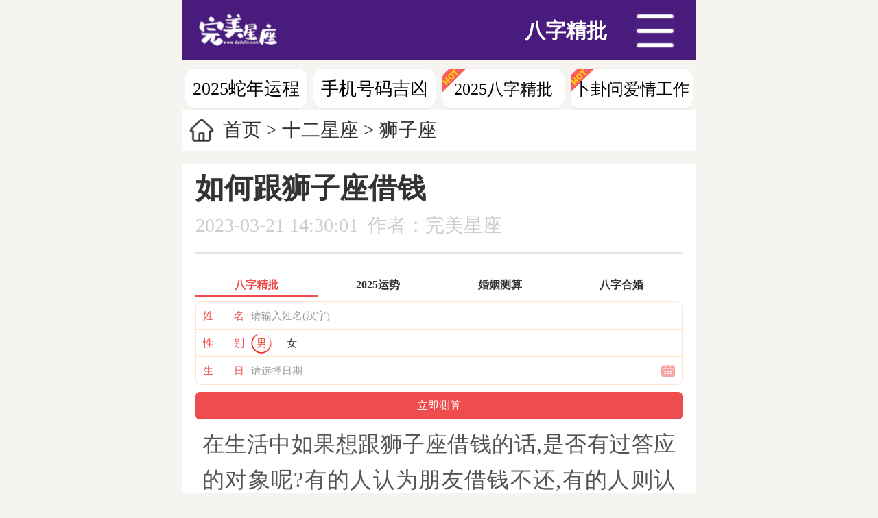

--- FILE ---
content_type: text/html;charset=utf-8
request_url: http://m.dudulm.com/leo/21409.html
body_size: 4315
content:
<!DOCTYPE html>
<html>
<head>
<meta http-equiv="Content-Type" content="text/html; charset=utf-8" />
<meta name="viewport" content="width=device-width, initial-scale=1.0, maximum-scale=1.0, minimum-scale=1.0, user-scalable=no" />
<meta name="MobileOptimized" content="320" />
<meta name="applicable-device" content="mobile">
<title>如何跟狮子座借钱_完美星座网</title>
<meta name="keywords" content="朋友,狮子座,借钱,慷慨解囊,借出" />
<meta name="description" content="在生活中如果想跟狮子座借钱的话,是否有过答应的对象呢?有的人认为朋友借钱不还,有的人则认为借出去的钱" />
<link href="/m/css/mobile2021.css" rel="stylesheet" media="screen" type="text/css" />
<script src="/m/js/fit_mobile_750.js"></script>
<script type="text/javascript" src="/m/js/setsize.js"></script>
<script type="text/javascript" src="/m/js/jquery-1.8.3.min.js"></script>
<script type="text/javascript" src="/m/js/mxingzuo.js"></script>
<link href="/m/css/article_article.css" rel="stylesheet" type="text/css"/>
<link href="/favicon.ico" rel="shortcut icon" type="image/x-icon" />
<script type="text/javascript" src="/public/static/common/js/ey_global.js?v=v1.7.2"></script>
</head>
<body>
<div class="hhdes head">
        <div class="hhdes logo">
            <a href="/"><img src="/m/images/m_logo.png"></a>
        </div>
		<div class="hhdes headty">
            <a rel="nofollow" target="_blank" href="https://bz.lyshj.com.cn/?ac=bazijp&dl=99999">八字精批</a>
        </div>
        <div class="hhdes icon_dao">
 <a href="/sitemap.htm"><img src="/m/images/icon_daohang.png"></a>
        </div>
</div>
<div style="height: 0.98rem"></div>
<script src="https://m.dudulm.com/js/vip6.js" type="text/javascript"></script>	
    <div class="alesa8 b-c-nav couuosa">
        <a href="/" class="alesa8 icon f-l" title="完美星座网"></a>
        <div class="alesa8 f-l"> <a href='/' class=''>首页</a> &gt; <a href='/xz/' class=''>十二星座</a> &gt; <a href='/leo/'>狮子座</a></div>
    </div>
<div class="page-news-detail content-hide">
    <div class="alesa8 boyt-boosa">
        <h1>如何跟狮子座借钱</h1>
        <div class="alesa8 t-a-r gray info"><span>2023-03-21 14:30:01 </span>&nbsp;<span>作者：完美星座</span></div>
		<script src="https://m.dudulm.com/js/vip.js" type="text/javascript"></script>	
        <div class="alesa8 content"><p>在生活中如果想跟狮子座借钱的话,是否有过答应的对象呢?有的人认为朋友借钱不还,有的人则认为借出去的钱是朋友的,借出去了又如何?如果是这样的话,就要看看各位狮子座的朋友借钱不还都要如何借才可以借给你了。下面我们一起来看看如何向狮子座借钱吧!</p><p class="html_titleimg_p" style="text-align:center;"><img title="如何跟狮子座借钱(图1)"  alt="如何跟狮子座借钱(图1)"  style="max-width:100%!important;height:auto!important;"  src="/uploads/allimg/20230321/1-230321143000316.jpeg" class="html_titleimg_img" /></p>

<p>狮子座的性格特点</p>

<p>狮子座为人豪爽大气,他们对待朋友十分慷慨,只要对方开口,他们会慷慨解囊,如果是借钱的话,他们会想尽各种办法去还,因为他们觉得朋友之间就是相互的,大家没有什么隔阂,如果大家有什么矛盾,那么就应该倾囊相助,这样才比较不孤立彼此。狮子座对朋友十分慷慨大方,他们的朋友有困难,他们会慷慨解囊。</p>

<p>如何还钱</p>

<p>狮子座是个慷慨大方的人,他们喜欢交朋友,对朋友十分大方,只要是朋友向他们借钱,他们都会不想去拒绝,因为他们觉得既然朋友向他们借钱那么麻烦就不要麻烦了,大家一起去帮忙解决,所以,他们对朋友的借钱计划很清楚,不会轻易的就欠别人的。他们会把朋友的钱借给朋友,因为他们觉得这是一种朋友应该为自己所用的,如果朋友没有这个觉悟,他们就会觉得朋友不应该借这种钱,所以他们会借钱给朋友。</p>

<p>如何还钱</p>

<p>狮子座为人十分豪爽,他们不喜欢去斤斤计较,所以他们的朋友十分值得交,他们也不会去计较金钱方面的得失。狮子座对于朋友十分慷慨,他们觉得,如果自己不喜欢对方的话,就不应该有这种情形,所以他们会慷慨解囊,如果朋友有困难,他们也会慷慨相待,他们不愿意欠别人的,所以他们会给朋友金钱,如果朋友有困难,他们也会慷慨解囊,不会给这种人去钱。</p>

<p>小结:在平时与朋友借钱的时候,如果朋友借钱给自己的话,一般都会是借出去的,如果朋友真的有需要借钱的时候,那么就可以找狮子座借钱,他们是十分大方的。        </div>
    </div>
    <div class="alesa8 box3 ppose-xiayi">
        <ul>
 <li><a href="/leo/21387.html" title="生肖属马狮子座2023年运势及运程"> 上一篇：生肖属马狮子座2023年运势及运程 </a> </li>
 <li><a href="/leo/21411.html" title="生肖属蛇狮子座2023年运势及运程"> 下一篇：生肖属蛇狮子座2023年运势及运程 </a></li>
        </ul>
    </div>
</div>
<div class="content-more">
        <a href="javascript:;" class="btn" id="zkqw">展开全文<span class="icon-arrow"></span></a>
    </div>
<div class="alesa8 box aoll-astt-liebia11">
<div class="alesa8 bbxnx-ttop m-bg-c2 m-text"><i></i><span>热门推荐</span></div>
<script src="https://m.dudulm.com/js/di68.js" type="text/javascript"></script>	
</div>
    <div class="alesa8 box aoll-astt-liebia11">
        <div class="alesa8 bbxnx-ttop m-bg-c2 m-text"><i></i><span>相关文章</span></div>
        <div class="alesa8 noswlots lllbiisa">
                <div class="alesa8 lieasttm">
                <div class="alesa8 bose_cnma3">
                    <a href="/leo/23889.html" target="_blank">
                        <img width="100%" src="/uploads/thumb/300_300/1-23040Z10Q4S0.jpeg" alt="狮子座2023年必遭遇的劫难 狮子座2023年事业运势及运程详解" title="狮子座2023年必遭遇的劫难 狮子座2023年事业运势及运程详解">
                    </a>
                </div>
                <div class="alesa8 lxtoosa6">
                    <a href="/leo/23889.html">狮子座2023年必遭遇的劫难 狮子座2023年事业运势及运程详解</a>
                    <span class="alesa8 f-r gray"><a href="/leo/">狮子座</a></span>
                </div>
            </div>
                    <div class="alesa8 lieasttm">
                <div class="alesa8 bose_cnma3">
                    <a href="/leo/37583.html" target="_blank">
                        <img width="100%" src="/uploads/thumb/300_300/1-230R4000F0336.jpeg" alt="狮子座2023年9月财运情况如何 详细分析" title="狮子座2023年9月财运情况如何 详细分析">
                    </a>
                </div>
                <div class="alesa8 lxtoosa6">
                    <a href="/leo/37583.html">狮子座2023年9月财运情况如何 详细分析</a>
                    <span class="alesa8 f-r gray"><a href="/leo/">狮子座</a></span>
                </div>
            </div>
                    <div class="alesa8 lieasttm">
                <div class="alesa8 bose_cnma3">
                    <a href="/leo/33599.html" target="_blank">
                        <img width="100%" src="/uploads/thumb/300_300/1-230F61S501L8.jpeg" alt="1997年狮子座男的性格特点" title="1997年狮子座男的性格特点">
                    </a>
                </div>
                <div class="alesa8 lxtoosa6">
                    <a href="/leo/33599.html">1997年狮子座男的性格特点</a>
                    <span class="alesa8 f-r gray"><a href="/leo/">狮子座</a></span>
                </div>
            </div>
                    <div class="alesa8 lieasttm">
                <div class="alesa8 bose_cnma3">
                    <a href="/leo/27026.html" target="_blank">
                        <img width="100%" src="https://www.dudulm.com/uploads/xz/30.jpg" alt="我恨狮子座" title="我恨狮子座">
                    </a>
                </div>
                <div class="alesa8 lxtoosa6">
                    <a href="/leo/27026.html">我恨狮子座</a>
                    <span class="alesa8 f-r gray"><a href="/leo/">狮子座</a></span>
                </div>
            </div>
                    <div class="alesa8 lieasttm">
                <div class="alesa8 bose_cnma3">
                    <a href="/leo/39077.html" target="_blank">
                        <img width="100%" src="/uploads/thumb/300_300/1-230ZQ40F0917.jpeg" alt="2023年12月26日狮子座运势指数_事业_财运_感情" title="2023年12月26日狮子座运势指数_事业_财运_感情">
                    </a>
                </div>
                <div class="alesa8 lxtoosa6">
                    <a href="/leo/39077.html">2023年12月26日狮子座运势指数_事业_财运_感情</a>
                    <span class="alesa8 f-r gray"><a href="/leo/">狮子座</a></span>
                </div>
            </div>
                    <div class="alesa8 lieasttm">
                <div class="alesa8 bose_cnma3">
                    <a href="/leo/36094.html" target="_blank">
                        <img width="100%" src="/uploads/thumb/300_300/1-230PH04F0932.jpeg" alt="2023年9月23日狮子座今日运势" title="2023年9月23日狮子座今日运势">
                    </a>
                </div>
                <div class="alesa8 lxtoosa6">
                    <a href="/leo/36094.html">2023年9月23日狮子座今日运势</a>
                    <span class="alesa8 f-r gray"><a href="/leo/">狮子座</a></span>
                </div>
            </div>
                    <div class="alesa8 lieasttm">
                <div class="alesa8 bose_cnma3">
                    <a href="/leo/512.html" target="_blank">
                        <img width="100%" src="/uploads/thumb/300_300/1-2111151T5154O.jpeg" alt="2022年狮子座4月非常能干 感情运势也非常好" title="2022年狮子座4月非常能干 感情运势也非常好">
                    </a>
                </div>
                <div class="alesa8 lxtoosa6">
                    <a href="/leo/512.html">2022年狮子座4月非常能干 感情运势也非常好</a>
                    <span class="alesa8 f-r gray"><a href="/leo/">狮子座</a></span>
                </div>
            </div>
                    <div class="alesa8 lieasttm">
                <div class="alesa8 bose_cnma3">
                    <a href="/leo/24305.html" target="_blank">
                        <img width="100%" src="/uploads/thumb/300_300/1-230412010S2N9.jpeg" alt="生肖2023年生肖属龙的人狮子座全年运程及运势 事业顺利节节高升" title="生肖2023年生肖属龙的人狮子座全年运程及运势 事业顺利节节高升">
                    </a>
                </div>
                <div class="alesa8 lxtoosa6">
                    <a href="/leo/24305.html">生肖2023年生肖属龙的人狮子座全年运程及运势 事业顺利节节高升</a>
                    <span class="alesa8 f-r gray"><a href="/leo/">狮子座</a></span>
                </div>
            </div>
                    <div class="alesa8 lieasttm">
                <div class="alesa8 bose_cnma3">
                    <a href="/leo/8913.html" target="_blank">
                        <img width="100%" src="https://www.dudulm.com/uploads/xz/10.jpg" alt="火星在狮子座恋爱特性全解析与解决矛盾指导" title="火星在狮子座恋爱特性全解析与解决矛盾指导">
                    </a>
                </div>
                <div class="alesa8 lxtoosa6">
                    <a href="/leo/8913.html">火星在狮子座恋爱特性全解析与解决矛盾指导</a>
                    <span class="alesa8 f-r gray"><a href="/leo/">狮子座</a></span>
                </div>
            </div>
                    <div class="alesa8 lieasttm">
                <div class="alesa8 bose_cnma3">
                    <a href="/leo/38001.html" target="_blank">
                        <img width="100%" src="/uploads/thumb/300_300/1-230RH04F0928.jpeg" alt="狮子座的人2023年11月22日的运势_狮子座今日运势详解" title="狮子座的人2023年11月22日的运势_狮子座今日运势详解">
                    </a>
                </div>
                <div class="alesa8 lxtoosa6">
                    <a href="/leo/38001.html">狮子座的人2023年11月22日的运势_狮子座今日运势详解</a>
                    <span class="alesa8 f-r gray"><a href="/leo/">狮子座</a></span>
                </div>
            </div>
            </div>
    </div>
    <div class="alesa8 box hact-aeact-liebae">
        <div class="alesa8 bbxnx-ttop m-bg-c2 m-text"><i></i><span>热门文章</span></div>
        <div class="alesa8 noswlots">
		<div class="alesa8 lieasttm"><div class="alesa8 lieb2oxsa"><a href="/leo/24046.html">狮子座2023年运势及运程</a></div>
            </div>
		<div class="alesa8 lieasttm"><div class="alesa8 lieb2oxsa"><a href="/leo/13789.html">2023年狮子座彻底大爆发 狮子座2023整体运势及运程走向</a></div>
            </div>
		<div class="alesa8 lieasttm"><div class="alesa8 lieb2oxsa"><a href="/leo/35264.html">狮子座2023年8月27日今日星座运势</a></div>
            </div>
		<div class="alesa8 lieasttm"><div class="alesa8 lieb2oxsa"><a href="/leo/24018.html">狮子座2023年运势及运程什么运最好 运势及运程分析</a></div>
            </div>
		<div class="alesa8 lieasttm"><div class="alesa8 lieb2oxsa"><a href="/leo/10844.html">2023年2月狮子座运势及运程 狮子座2023年2月运势及运程</a></div>
            </div>
		<div class="alesa8 lieasttm"><div class="alesa8 lieb2oxsa"><a href="/leo/20764.html">生肖属兔狮子座2023年运势及运程</a></div>
            </div>
		<div class="alesa8 lieasttm"><div class="alesa8 lieb2oxsa"><a href="/leo/24223.html">狮子座运势及运程2023年运势及运程</a></div>
            </div>
		<div class="alesa8 lieasttm"><div class="alesa8 lieb2oxsa"><a href="/leo/26134.html">狮子座2023年5月财运情况如何 详细分析</a></div>
            </div>
		<div class="alesa8 lieasttm"><div class="alesa8 lieb2oxsa"><a href="/leo/711.html">水逆后双鱼双子天秤座的运势有什么影响</a></div>
            </div>
		<div class="alesa8 lieasttm"><div class="alesa8 lieb2oxsa"><a href="/leo/38679.html">2023年12月13日狮子座运势详解,幸运数</a></div>
            </div>
		        </div>
    </div>
			<footer class="hhdes m-fdoesm">

			<div class="hhdes m-fdoesm-link"><a href="https://m.dudulm.com">触屏版</a><a href="https://www.dudulm.com">电脑版</a></div>

			<p>copyright©2011-2021&nbsp;<a href="https://m.dudulm.com">m.dudulm.com</a> 完美星座网版权所有</p>

			<p><a rel="nofollow" href="http://beian.miit.gov.cn" target="_blank">网站备案号：湘ICP备18021480号</a></p></footer>

<style type="text/css">

.m-fdoesm {

    overflow: hidden;

    padding: .1rem;

    border-top: 1px solid #d8d8d8;

    margin-top: .2rem;

    text-align: center;

    font-size: .24rem;

    line-height: .4rem;

    background-color: #dfdfdf;

    color: #636363;

}

.m-fdoesm-link {

    text-align: center;

    font-size: .28rem;

    margin: .2rem 0 .15rem;

    color: #333;

}

.m-fdoesm-link>a {

    display: inline-block;

    margin: 0 .2rem;

}



</style>

<script>

var _hmt = _hmt || [];

(function() {

  var hm = document.createElement("script");

  hm.src = "https://hm.baidu.com/hm.js?aba648fffbe7a45c490926ef4d45362e";

  var s = document.getElementsByTagName("script")[0]; 

  s.parentNode.insertBefore(hm, s);

})();

</script>


</div>
<script type="text/javascript">var root_dir="";var ey_aid=21409;</script>
<script language="javascript" type="text/javascript" src="/public/static/common/js/ey_footer.js?v=v1.7.2"></script>
</body>
</html>


--- FILE ---
content_type: text/html; charset=UTF-8
request_url: https://m.dudulm.com/js/vip6.js
body_size: 1207
content:
document.writeln("<style>");
document.writeln(".csbox{");
document.writeln("width: 100%;");
document.writeln("overflow: hidden;");
document.writeln("display: flex;");
document.writeln("/*background-color: #fff;*/");
document.writeln("padding: 0.01rem 0;");
document.writeln("flex-direction: row;");
document.writeln("justify-content: space-around;");
document.writeln("align-items: center;");
document.writeln("}");
document.writeln(".csbox2{");
document.writeln("list-style: none;");
document.writeln("width: 24%;");
document.writeln("text-align: center;");
document.writeln("padding: 0rem;");
document.writeln("box-sizing: border-box;");
document.writeln("overflow: hidden;");
document.writeln("height: 0.6rem;");
document.writeln("line-height: 0.6rem;");
document.writeln("border-radius: .15rem;");
document.writeln("border: 1px solid #ebebeb;");
document.writeln("font-size: .24rem;");
document.writeln("background: #fff url([data-uri]) no-repeat left top;");
document.writeln("background-size: 0.35rem auto;");
document.writeln("display: inline-block;");
document.writeln("text-overflow: ellipsis;");
document.writeln("text-decoration: none;");
document.writeln("color: #000000;");
document.writeln("}");
document.writeln(".csbox3{");
document.writeln("list-style: none;");
document.writeln("width: 24%;");
document.writeln("text-align: center;");
document.writeln("padding: 0rem;");
document.writeln("box-sizing: border-box;");
document.writeln("overflow: hidden;");
document.writeln("height: 0.6rem;");
document.writeln("line-height: 0.6rem;");
document.writeln("border-radius: .15rem;");
document.writeln("border: 1px solid #ebebeb;");
document.writeln("font-size: .26rem;");
document.writeln("background: #fff;");
document.writeln("background-size: 0.35rem auto;");
document.writeln("display: inline-block;");
document.writeln("text-overflow: ellipsis;");
document.writeln("text-decoration: none;");
document.writeln("color: #000000;");
document.writeln("}");
document.writeln("</style>");
document.writeln("<div class=\'csbox\' id=\'csbox\'>");
document.writeln("	<a rel=\'nofollow\' class=\'csbox3\' target=\'_blank\' href=\'https://bz.lyshj.com.cn/?ac=jinnian2&dl=58888'>2025蛇年运程</a>");
document.writeln("	<a rel=\'nofollow\' class=\'csbox3\' target=\'_blank\' href=\'https://bz.lyshj.com.cn/?ac=hmjx&dl=58888\'>手机号码吉凶</a>");
document.writeln("	<a rel=\'nofollow\' class=\'csbox2\' target=\'_blank\' href=\'https://bz.lyshj.com.cn/?ac=bazijp&dl=58888\'>2025八字精批</a>");
document.writeln("  <a rel=\'nofollow\' class=\'csbox2\' target=\'_blank\' href=\'https://bz.lyshj.com.cn/gua/\'>卜卦问爱情工作</a>");
document.writeln("	</div>");

--- FILE ---
content_type: text/html; charset=UTF-8
request_url: https://m.dudulm.com/js/vip.js
body_size: 1228
content:
document.writeln("<meta name=\'viewport\' content=\'width=device-width,initial-scale=1,minimum-scale=1,maximum-scale=1,user-scalable=no\'>");
document.writeln("<link rel=\'stylesheet\' href=\'https://www.dudulm.com/js/bz/static/css/from.css\'>");
document.writeln("<link rel=\'stylesheet\' href=\'https://www.dudulm.com/js/bz/static/css/rui-datepicker.min.css\'>");
document.writeln("<body onload=\'loading()\'>");
document.writeln("<div class=\'from1\'>");
document.writeln("	<div class=\'J_ggw_1674_tab\'>");
document.writeln("		<span data-index=\'0\' data-txt=\'bazijp\' class=\'tab active\'>");
document.writeln("			八字精批");
document.writeln("		</span>");
document.writeln("		<span data-index=\'3\' data-txt=\'jinnian2\' class=\'tab\'>");
document.writeln("			2025运势");
document.writeln("		</span>");
document.writeln("		<span data-index=\'2\' data-txt=\'bzyy\' class=\'tab\'>");
document.writeln("			婚姻测算");
document.writeln("		</span>");
document.writeln("		<span data-index=\'1\' data-txt=\'hehun\' class=\'tab\'>");
document.writeln("			八字合婚");
document.writeln("		</span>");
document.writeln("	</div>");
document.writeln("	<div class=\'J_ggw_1674_content\'>");
document.writeln("		<div class=\'from2\' id=\'formData1\'>");
document.writeln("			<div class=\'from6\' id=\'uname\'>");
document.writeln("				<label class=\'from4\' id=\'em\'>");
document.writeln("					姓&emsp;&emsp;名");
document.writeln("				</label>");
document.writeln("				<input class=\'from5\' type=\'text\' name=\'username\' id=\'empe\' placeholder=\'请输入姓名(汉字)\'>");
document.writeln("			</div>");
document.writeln("			<div class=\'from6\' id=\'sex\'>");
document.writeln("				<label class=\'from4\'>");
document.writeln("					性&emsp;&emsp;别");
document.writeln("				</label>");
document.writeln("				<div class=\'J_ggw_1674_sex from5\'>");
document.writeln("					<span data-value=\'1\' class=\'from7 active\'>");
document.writeln("						男");
document.writeln("					</span>");
document.writeln("					<span data-value=\'0\' class=\'from7\'>");
document.writeln("						女");
document.writeln("					</span>");
document.writeln("					<input type=\'hidden\' name=\'gender\' value=\'1\' id=\'grdn\' />");
document.writeln("				</div>");
document.writeln("			</div>");
document.writeln("			<div class=\'from8\' id=\'riqi\'>");
document.writeln("				<label class=\'from4\' id=\'sc\'>");
document.writeln("					生&emsp;&emsp;日");
document.writeln("				</label>");
document.writeln("				<input type=\'text\' id=\'birthday\' data-toid-date=\'b_input\' data-toid-hour=\'b_hour\'");
document.writeln("				class=\'J_ggw_1674_datepicker from9\' data-type=\'1\' value=\'\' placeholder=\'请选择日期\'");
document.writeln("				 data-hour=\'-1\' data-date=\'2000-6-16\'>");
document.writeln("				<input type=\'hidden\' name=\'birthday\' id=\'b_input\' value=\'\'>");
document.writeln("				<input type=\'hidden\' name=\'hour\' id=\'b_hour\'>");
document.writeln("			</div>");
document.writeln("			<div class=\'from6 two\' id=\'vname\' style=\'display:none\'>");
document.writeln("				<label class=\'from4\' id=\'vm\'>");
document.writeln("					女方姓名");
document.writeln("				</label>");
document.writeln("				<input class=\'from5\' type=\'text\' name=\'girl_username\' id=\'vmpe\' placeholder=\'请输入女方姓名(汉字)\'>");
document.writeln("			</div>");
document.writeln("			<div class=\'from8 two\' id=\'vriqi\' style=\'display:none\'>");
document.writeln("				<label class=\'from4\' id=\'nvr\'>");
document.writeln("					女方生日");
document.writeln("				</label>");
document.writeln("				<input type=\'text\' id=\'g_birthday\' data-toid-date=\'g_input\' data-toid-hour=\'g_hour\'");
document.writeln("				class=\'J_ggw_1674_datepicker from9\' data-date=\'2000-6-16\' readonly data-type=\'1\' placeholder=\'请选择日期\'");
document.writeln("				/>");
document.writeln("				<input type=\'hidden\' name=\'girl_birthday\' id=\'g_input\' value=\'\'>");
document.writeln("				<input type=\'hidden\' name=\'girl_hour\' id=\'g_hour\' value=\'\'>");
document.writeln("			</div>");
document.writeln("		</div>");
document.writeln("		<div class=\'from10\'>");
document.writeln("			<input type=\'hidden\' id=\'dhid\' name=\'dhid\' value=\/\/ \'\/\/\'>");
document.writeln("			<input type=\'hidden\' id=\'spread\' name=\'spread\' value=\/\/ \'tui\/\/\'>");
document.writeln("			<div  id=\'btntxt\' style=\'width:100%\' class=\'J_ajax_submit_btnsub bazijingpi\'>立即测算</div>");
document.writeln("		</div>");
document.writeln("	</div>");
document.writeln("	<div class=\'lunpan_box\' style=\'display:none;\'>");
document.writeln("		<div class=\'lunpan\'>");
document.writeln("			<img src=\'https://www.dudulm.com/js/bz/static/picture/luopan.png\' alt=\'轮盘\'>");
document.writeln("			<img src=\'https://www.dudulm.com/js/bz/static/picture/zhizheng.png\' alt=\'轮盘\'>");
document.writeln("		</div>");
document.writeln("		<div class=\'lunpan_color\'>");
document.writeln("		</div>");
document.writeln("		<span class=\'loadingtxt\'>");
document.writeln("			大师努力掐算中请稍后...");
document.writeln("		</span>");
document.writeln("	</div>");
document.writeln("</div>");
document.writeln("<script src=\'https://www.dudulm.com/js/bz/static/js/jquery.min.js\'>");
document.writeln("</script>");
document.writeln("<script src=\'https://www.dudulm.com/js/bz/static/js/from.js\'>");
document.writeln("</script>");
document.writeln("<script src=\'https://www.dudulm.com/js/bz/static/js/layer.js\'>");
document.writeln("</script>");
document.writeln("<script src=\'https://www.dudulm.com/js/bz/static/js/device.js\'>");
document.writeln("</script>");
document.writeln("<script src=\'https://www.dudulm.com/js/bz/static/js/bzcs.js\'></script>");

--- FILE ---
content_type: text/html; charset=UTF-8
request_url: https://m.dudulm.com/js/di68.js
body_size: 1193
content:
document.writeln("<style>a.tuwenlink{border:0;margin:0;padding:0;list-style:none;text-decoration:none}.zwyticon{width:95%;    margin: 0.2rem auto;background:#fff;margin-bottom:8px;padding-bottom:8px;box-sizing:border-box}.lrdivicon{padding-top:10px;padding-bottom:10px;border-bottom:#f8f8f8 1px solid;margin:0;height:120px;position:relative;box-sizing:content-box}.lrtitle{height:120px;float:left;padding-right:210px;width:100%;box-sizing:border-box;position:absolute}.zwytintro{font-size:15px;color:#222;font-weight:normal;line-height:22px;overflow:hidden;text-overflow:ellipsis;display:-webkit-box;-webkit-box-orient:vertical;-webkit-line-clamp:3;}.lrtitle span{color:#999;bottom:5px;position: absolute;}.lrtitle span time{font-size:12px}.lrdivicon img{float:right;width:200px;height:120px;border-radius:3px}.lrdivicon:last-child{border-bottom:none!important}.yd2{float: right;}</style>");
document.writeln("");
document.writeln("<div class=\'zwyticon\'>");
document.writeln("<div class=\'lrdivicon\'><a href=\'https://bz.lyshj.com.cn/?ac=bazijp&dl=99999\'target=\'_blank\'class=\'tuwenlink\'><img src=\'https://www.dudulm.com/images/bzjptuwen.jpg\'width=\'200\'height=\'120\'title=\'\'><div class=\'lrtitle\'><div class=\'zwytintro\'>贵人何时现，八字帮你看！平阴阳断祸福，八字精批批出一生好命运！	</div><span><time>八字精批</time></span></div></a></div>");
document.writeln("");
document.writeln("<div class=\'lrdivicon\'><a href=\'https://bz.lyshj.com.cn/?ac=jinnian&dl=99999\'target=\'_blank\'class=\'tuwenlink\'><img src=\'https://www.dudulm.com/images/lnystuwen.jpg\'width=\'200\'height=\'120\'title=\'\'><div class=\'lrtitle\'><div class=\'zwytintro\'>2025年已经到来，如何能够把握先机，趋吉避凶，不走弯路，点击此处查看！</div><span><time>流年运势</time></span></div></a></div>");
document.writeln("");
document.writeln("<div class=\'lrdivicon\'><a href=\'https://bz.lyshj.com.cn/?ac=bazi&dl=99999\'target=\'_blank\'class=\'tuwenlink\'><img src=\'https://www.dudulm.com/images/syystuwen.jpg\'width=\'200\'height=\'120\'title=\'\'><div class=\'lrtitle\'><div class=\'zwytintro\'>八字看事业，财富伴终生！哪日出生的人最有财官之命，十之八九是大官或富豪，解读您的事业天赋，扭转当下不利困局！！</div><span><time>事业运势</time></span></div></a></div>");
document.writeln("");
document.writeln("<div class=\'lrdivicon\'><a href=\'https://bz.lyshj.com.cn/?ac=xmfx\'target=\'_blank\'class=\'tuwenlink\'><img src=\'https://www.dudulm.com/images/xmxptuwen.jpg\'width=\'200\'height=\'120\'title=\'\'><div class=\'lrtitle\'><div class=\'zwytintro\'>姓名藏运势 五格解一生，姓名判断你一生吉凶，你的名字真的适合你吗？</div><span><time>姓名详批</time></span></div></a></div>");
document.writeln("");
document.writeln("<div class=\'lrdivicon\'><a href=\'https://ming.yxcgl.cn/?ds2022\'target=\'_blank\'class=\'tuwenlink\'><img src=\'https://www.dudulm.com/images/bbqmtuwen.jpg\'width=\'200\'height=\'120\'title=\'\'><div class=\'lrtitle\'><div class=\'zwytintro\'>宝宝起好名，一生都幸福，给孩子起名字，这四个“忌讳”一定要注意，千万别犯忌！</div><span><time>宝宝起名</time></span></div></a></div>");
document.writeln("");
document.writeln("</div>");
document.writeln("");

--- FILE ---
content_type: text/css
request_url: http://m.dudulm.com/m/css/mobile2021.css
body_size: 4750
content:
@charset "UTF-8";
* { -moz-box-sizing: border-box; -webkit-box-sizing: border-box; box-sizing: border-box; }
html {background: #f6f4f1;}
body { font-family: "-apple-system,BlinkMacSystemFont,Helvetica Neue,Arial,PingFang SC,Hiragino Sans GB,STHeiti,Microsoft YaHei,Microsoft JhengHei,Source Han Sans SC,Noto Sans CJK SC,Source Han Sans CN,Noto Sans SC,Source Han Sans TC,Noto Sans CJK TC,SimSun,sans-serif"; max-width: 750px;margin: 0 auto; color: #333; -webkit-tap-highlight-color: transparent; font-size: 0.28rem!important;}
dl, dd, p, form, h1, h2, h3, h4, h5, h6 { margin: 0; }
h1, h2, h3, h4, h5, h6 { font-weight: normal; }
ul { margin: 0; padding: 0; list-style-type: none; }
em, i { font-style: normal; }
table { border-collapse: collapse; border-spacing: 0; }
a { color: inherit; text-decoration: none; outline: none; }
img { border: 0; display: inline-block; vertical-align: top; font-size: 0; object-fit: cover;}
input, select, button, textarea { font-family: inherit; outline: 0; margin: 0; color: inherit; -webkit-appearance: none; }
article, aside, dialog, footer, header, section, footer, nav, figure, menu { display: block; }
input::-webkit-search-decoration, input::-webkit-search-cancel-button { display: none; }
.f-l { float: left; display: inline; }
.f-r { float: right; display: inline; }
.t-a-c {text-align: center;}
.t-a-l {text-align: left;}
.t-a-r {text-align: left;}
.hide {display:none;}
.gray {color: #ccc;}
.orange {color: #f60;}
.couuosa { zoom: 1; }
.couuosa:after { clear: both; height: 0; font-size: 0; visibility: hidden; display: block; content: " "; }
.m-text {font-weight: bold;}
.m-c1 {color: #c96;}
.m-c2 {color: #666;}
.m-c3 {color: #c99;}
.m-bg-c1 {background: #c83c23;}
.m-bg-c2 {background: #fff6e9;}
.m-bg-c3 {background: #c99;}
.col-xs1,
.col-xs2,
.col-xs3,
.col-xs4,
.col-xs5,
.col-xs6,
.col-xs7,
.col-xs8 {float:left;}
.col-xs1 {width:100%;}
.col-xs2 {width:50%;}
.col-xs3 {width:33.33%;}
.col-xs4 {width:25%;}
.col-xs5 {width:20%;}
.col-xs6 {width:16.66%;}
.col-xs7 {width:14.28%;}
.col-xs8 {width:12.5%;}
.layout {min-width: 320px; max-width: 7.5rem; width: 100%; margin: 0 auto;}
.header {position: fixed; top: 0; width: 100%; min-width: 320px; max-width: 7.5rem;height: 0.88rem;line-height: 0.88rem; font-size: 0.36rem;color: #fff; z-index: 1000;}
.header .sitename {
    display:flex; margin: 0 auto;
    font-size: 1.5rem;
    width: 2.3rem;
    background-image: url(../images/icon.png);
    background-repeat: no-repeat;
    background-size: 4rem 4rem;
    background-position: 0px -0.06rem;
    text-indent: -9999em;}
.header .sitename a {display: inline-block; width: 100%;}
.header .links{position: absolute; right: 0; top: 0;}
.header .links .sdg {
    float: right;
    width: 1rem;
    height: 0.88rem;
    font-size: 0;
    background-image: url(../images/icon.png);
    background-repeat: no-repeat;
    background-size: 4rem 4rem;
    background-position: -2.25rem -0.06rem;
}
.nav,
.nav-tp {
    line-height: 0.41rem;
    font-size: 0.28rem;
    margin-top: 0.88rem;
    background: #fff;
}
.nav li,
.nav-tp li  {position: relative;border: 1px solid #FDF3E9;}
.nav li a,
.nav-tp li a {display: inline-block; width: 100%;padding: 0.1rem 0;}
.nav li.cur a,
.nav-tp li.cur a {color: #c83c23;}
.nav li.cur i,
.nav-tp li.cur i {    position: absolute;
    left: 10%;
    display: inline-block;
    width: 0.3rem;
    height: 0.4rem;
    background-image: url(../images/icon.png);
    background-repeat: no-repeat;
    background-size: 2.3rem 2.3rem;
    background-position: -1.4rem -0.35rem;}
.nav li.cur i.r,
.nav-tp li.cur i.r {    right: 10%;
    left: unset;
    transform: rotate(180deg); background-position-y: -0.4rem;    top: 0.16rem;}
.b-c-nav { line-height: 0.6rem; background: #fff;}
.b-c-nav .icon {
    display: block;
    width: 0.6rem;
    height: 0.6rem;
    background-image: url(../images/icon.png);
    background-size: 4rem 4rem;
    background-position: -0.1rem -0.86rem;
}
.box {margin-top: 0.2rem; padding-bottom: 0.3em; background: #fff;}
.bbxnx-ttop,
.topic-top3-list dl.tbox dt {
    background: #c4a9e2;
    color: #491b7d;
    font-weight: bold;
    font-size: 0.32rem;
    height: 0.88rem;
    line-height: 0.88rem;}
.bbxnx-ttop {padding: 0;}
.bbxnx-ttop i {
    display: inline-block;
    margin-left: 0.1rem;
    vertical-align: sub;
    margin-right: 0.1rem;
}
.zhaungti_list ul{
    overflow: hidden;
    margin-top: 0.3rem;
    margin-left: 0.1rem;
    padding-bottom: 0.2rem;
}
.bbxnx-ttop span {}
.bbxnx-ttop small {font-size: 0.2rem; color:#999;}
.box-body,
.boyt-boosa {padding: 0 0.2rem;}
.box-body ul li {height: 2.5em; line-height: 2.5em; border-bottom: 0.1em solid #eee; overflow: hidden;}
.box-body ul li a {display:inline-block; width:75%; padding-left: 0.2rem; white-space: nowrap; -o-text-overflow: ellipsis; text-overflow: ellipsis; overflow:hidden;}
.boyt-boosa {margin-top: 0.2rem; background: #fff;}
.boyt-boosa .info {margin-bottom: 0.2rem; padding-bottom: 0.2rem; border-bottom: 0.1em solid #e6e6e6;}
.boyt-boosa h1 {font-size: .42rem;line-height: .7rem; font-weight: 700;}
.boyt-boosa h2 {padding-top: 0.8em; color: #333; font-weight: bold;}
.boyt-boosa .content {line-height: 1.8em;}
.boyt-boosa .content img {display: block; max-width: 100%; width: auto; margin: 0 auto; height: auto; clear: both; background: #fff;}
.boyt-boosa h4 {margin:0.3rem 0; padding-left: 0.2rem; height:0.3rem; line-height:0.3rem; border-left: 0.2rem solid #c83c23; color: #c83c23; font-weight: bold; font-size: 1.3em; overflow: hidden;}
.box-intro {padding: 0.2rem 0.2rem 0;}
.box-intro p{
    font-size: 0.32rem;
}
.box-intro img.f-l.tool {    width: 3rem;
    margin-right: 0.2rem;
border-radius: 0.1rem}
.box-intro h3 {font-weight: bold;}
.box-intro p {    padding:0 0 0.2rem 0;
    line-height: 0.5rem;}
.box-result { padding: 0.2rem;}
.box-result p { padding: 0.1rem 0;line-height: 0.5rem;font-size: 0.28rem;}
.form-title {color:#f60; font-size:1.5em;}
.box2 ul li {padding: 0 0.2rem;}
.box2 ul li a {display:inline-block; width: 100%; height: 2.8em; line-height: 1.8em; margin-top: 0.2rem; padding: 0.2rem 0; border: 1px solid #c96; border-radius: 0.5rem; overflow: hidden; color: #c96; white-space: nowrap; -o-text-overflow: ellipsis; text-overflow: ellipsis;}
.box2 ul li.cur a {border: none; font-weight: bold; background: #c96; color:#fff;}
.box3 {border-top: 0.1em solid #e6e6e6; background: #fff; overflow: hidden; color: #999;}
.box3 ul {padding: 0.2rem 0; overflow: hidden;}
.box3 ul li { width: 100%; height: 2.5em; line-height: 2.5em; padding: 0 0.2rem; overflow: hidden; white-space: nowrap; -o-text-overflow: ellipsis; text-overflow: ellipsis;}
.pages {margin-top: 0.2rem;text-align: center;}
.pages li {float: left; padding-left: 0.2rem;}
.pages li a {font-weight: bold;}
.pages li select {height: 1.8em; line-height: 1.8em; border-color: #bb8a58; border-radius: 0.2rem; font-weight: bold; text-align: center; -webkit-appearance: menulist; background: #fff;}
.topic-art {}
.topic-art .pic {margin-top: 0.2rem; padding: 0 0.3rem;}
.topic-art .desc {margin-top: 0.2rem; padding: 0.2rem; line-height: 2em; text-indent: 2em;}
.topic-top3-list dl.tbox,
.topic-top3-list dl.tbox dd,
.topic-top3-list dl.tbox dd ul,
.topic-top3-list dl.tbox dd ul li {float: left;}
.topic-top3-list dl.tbox dd ul li {width: 100%; padding: 0.2rem; border-bottom: 0.1em solid #ccc;}
.topic-top3-list dl.tbox dd ul li .pic {float:left; width:20%; padding-top: 0.2rem;}
.topic-top3-list dl.tbox dd ul li .text {float:left; width:80%;}
.topic-top3-list dl.tbox dd ul li .text .title a {display: inline-block; height: 1.5em; overflow: hidden;}
.topic-top3-list dl.tbox dt{margin-top:0.2rem; background: #ead0b6;}
.topic-top3-list dl.tbox dd p.desc{color: #aaa;}
ul.content-page li { float: left; border: 1px solid #bb8a58; padding: 0 0.2rem; margin: 0 0.5rem; border-radius: 0.5rem; color: #bb8a58; }
ul.content-page li.thisclass { font-weight: bold; background: #bb8a58; color: #fff; }
.sub-btn {    width: 100%;
    display: block;
    padding: 0.1rem 0;
    font-size: 0.28rem;
    text-align: center;
    border: 0;
    border-radius: 0.1rem;
    white-space: nowrap;
    text-overflow: ellipsis;
    overflow: hidden;}
.sub-btn-bg {color: #fff; border: solid 1px #da7c0c; background: #f78d1d; background: -webkit-gradient(linear, left top, left bottom, from(#faa51a), to(#f47a20)); background: -moz-linear-gradient(top, #faa51a, #f47a20); }
.form-btn {width: 75%; margin: 0.2rem auto 0;}
.form-btn .btn,
.form-btn .a-btn { width: 47%; margin: 0 1%; display: inline-block; height: 100%; }
.set-input {font-size: 100%; padding: 0.08rem 0; border: #e0c09a 1px solid;}
.set-select {font-size: 140%; border: #e0c09a 1px solid; -webkit-appearance: auto; background: #fff;}
.footer {
    background: rgba(51, 51, 51, 1);
    margin-top: 0.2rem;
    color: #fff;
}
.lian_list{
    padding-top: 0.3rem;
    padding-bottom: 0.2rem;
    margin-left: 0.1rem;
}
.lian_list a{
    font-size: 0.28rem;
    color: rgba(255, 255, 255, 0.3);
    margin-left: 0.2rem;
    margin-bottom: 0.2rem;
    display: inline-block;
}
.footer_heng{
    width: 6.9rem;
    border-bottom: 1px solid rgba(255, 255, 255, 0.3);
    margin: 0rem auto;
}
.banquan{
    font-size: 0.28rem;
    color:rgba(255, 255, 255, 0.3);
     text-align: center;
    margin-top: 0.35rem;
    padding-bottom: 0.35rem;
}
.head{
    width: 7.5rem;
    height: 0.88rem;
    background: #491b7d;
    position: fixed;
    top: 0;
    z-index: 1000;
}
.head .logo{
    float: left;
    width: 1.25rem;
    height: 0.67rem;
    padding-left: 0.2rem;
}
.head .logo img{
    /* width: 1.25rem; */
    height: 0.67rem;
    padding-top: 0.2rem;
}
.icon_dao img{
    height: 0.6rem;
}
.logo a{
    display: block;
    padding-bottom: 0.2rem;
}
.hlmenu{
   position: absolute;
    right: 1rem;
}
.hlmenu a{
    margin-right: 0.3rem;
    float: left;
    font-size: .32rem;
    line-height: 0.88rem;
    color: #FFFFFF;
    position: relative;
}
.hlmenu a:last-child{
    margin-right: 0;
}
.icon_dao{
    position: absolute;
    top: 0;
    right: 0;
    padding: 0.15rem 0.3rem 0.1rem 0.3rem;
}
.icon_dao i{
    background-image: url(../images/icon_daohang.png);
    background-size: 100% 100%;
    width: 0.4rem;
    height: 0.4rem;
    display: block;
}
.erji{
    width: 7.5rem;
    background: #fff;
    overflow: hidden;
}
.guang_item{
    margin: 0.18rem 0 .18rem 0.2rem;
    width: 1.62rem;
    height: 0.64rem;
    line-height: 0.64rem;
    background: #FFFFFF;
    border: 1px solid #CCCCCC;
    opacity: 1;
    border-radius: 0.1rem;
    font-size: 0.28rem;
    color: #333333;
    position: relative;
    float: left;
    text-align: center;
}
.guang_item i{
    background-image:url(../images/hot.png) ;
    background-size: 100% 100%;
    width: 0.43rem;
    height: 0.43rem;
    display: inline-block;
    position: absolute;
    top: 0;
    left: 0;
}
.menu_zhe{
    display: none;
    width: 100%;
    height: 100%;
    z-index: 999;
    left: 0;
    top: 0;
    position: fixed;
    background-color: rgba(0,0,0,0.7);
}
.menu_dao{
    width: 7.5rem;
    height: 3.22rem;
    background: #FFFFFF;
    display: none;
    position: fixed;
    top: 0.88rem;
    z-index: 10001;
}
.caili{
    overflow: hidden;
}
.caiitem{
    float: left;
    width: 1.5rem;
    height: 0.64rem;
    line-height: 0.64rem;
    text-align: center;
    background: #F7F7F7;
    opacity: 1;
    border-radius: 0.1rem;
    font-size: 0.28rem;
    color: #666666;
    margin-top: 0.3rem;
    margin-left: 0.3rem;
}
.huangdi_jj{
    overflow: hidden;
    margin-top: 0.2rem;
    background: #fff;
}
.hd_jj_tit{
    height: 0.88rem;
    line-height: 0.88rem;
    color: #c4814d;
    background: #fff6e9;
    font-weight: bold;
}
.hd_jj_tit i {
    display: inline-block;
    width: 0.55rem;
    height: 0.55rem;
    margin: 0rem 0.1rem 0 0.2rem;
    background-image: url(../images/icon.png);
    background-repeat: no-repeat;
    background-size: 4rem 4rem;
    background-position: -2.9rem -0.9rem;
    vertical-align: middle;
}
.hd_jj_tit span {
    position: relative;
    display: inline-block;
    font-weight: bold;
    font-size: 0.32rem;
}
.jj_content{
    padding: 0.3rem;
    padding-bottom: 0.4rem;
    font-size: 0.28rem;
    line-height: 0.46rem;
    color: #333333;
    text-align: justify;
}
ul.box6 li{
   border-right: 1px solid #ccc;
    border-bottom: 1px solid #ccc;
}
ul.box6 li:nth-child(3){
    border-right: none;
}
ul.box6 li:nth-child(6){
    border-right: none;
}
.zhuoos_opdns {
    width: 2.16rem;
    height: 0.64rem;
    line-height: 0.64rem;
    text-align: center;
    font-size: 0.28rem;
    color: #C4814D;
    background: #FFFFFF;
    border: 1px solid #C4814D;
    float: left;
    margin-left: 0.2rem;
    margin-bottom: 0.2rem;
    overflow: hidden;
}
.zhuoos_opdns a {
    overflow: hidden;
    color: #c96;
    width: 2.16rem;
    display: inline-block;
}
.ul.box6{
    margin-bottom: 0.4rem;
}
.guanggao{
    margin-top: 0 !important;
}
.bbxnx-ttop a{
    font-size: 0.32rem;
}
.gearDate{
    background-color: rgba(0,0,0,.5) !important;
}
input::-webkit-input-placeholder {
    /* WebKit browsers */
    color: #999;
}
input:-moz-placeholder {
    /* Mozilla Firefox 4 to 18 */
    color: #999;
}
input::-moz-placeholder {
    /* Mozilla Firefox 19+ */
    color: #999;
}
input::-ms-input-placeholder {
    /* Internet Explorer 10+ */
    color: #999;
}
.cs-bday input{
    color: #333 !important;
}
.cs-btn1 a{
    display: block;
}
.app-vip{background:#fff url([data-uri]) no-repeat left top;background-size:0.4rem auto;}

--- FILE ---
content_type: text/css
request_url: http://m.dudulm.com/m/css/article_article.css
body_size: 2009
content:
.lc-box-col-xs3{

    margin-top: 0.2rem;

    background: #fff;

    overflow: hidden;

}

.lc-box-col-xs3 li{

    border-right: 0.1em solid #fdf3e9;

    border-bottom: 0.1em solid #fdf3e9;

    float: left;

    width: 33.33%;

    text-align: center;

    font-size: 0.32rem;

}

.lc-box-col-xs3 ul li a {

    display: inline-block;

    width: 100%;

    line-height: 0.44rem;

    padding: 0.5em 0;

    overflow: hidden;

}

.noswlots{

    position: relative;

    overflow: hidden;

}

.lieasttm{

    width: 6.9rem;

    position: relative;

    overflow: hidden;

    margin: 0.2rem auto;

    border-bottom: 1px solid rgba(230, 230, 230, 1);

    padding-bottom: 0.2rem;

}

.lieasttm:last-child{

    border-bottom: none;

}

.pic_car {

    float: left;

    width: 2rem;

    height: 1.5rem;

    border-radius: 0.08rem;

    display: none;

}

.pic_car img {

    width: 2rem;

    height: 1.5rem;

    border-radius: 0.08rem;



}

.lieb2oxsa{

    width: 6rem;

    overflow: hidden;

    white-space: nowrap;

    text-overflow: ellipsis;

    font-size: 0.32rem;



}

.lieb2oxsa a{

    font-size: 0.32rem;

    color: #333333;

    line-height: 0.46rem;

}

.lieb2oxsa span{

    font-size: 0.24rem;

    color: #999999;

    position: absolute;

    right: 0;

    bottom: 0.3rem;

}

.lc-box{

    margin-top: 0.2rem;

}

.lc-bbxnx-ttop {

    border-color: #c83c23;

    background: #fbd9d2;

    height: 0.7rem;

    line-height:0.7rem;

    border-top: 0.2em solid #c96;

    font-weight: bold;

    color: #c83c23;

    padding-left: 0.3rem;

}

.lc-box-body {

    background: #fff;

}

.lc-box-body ul li {

    width: 6.9rem;

    margin: 0 auto;

    height: 0.87rem;

    line-height: 0.87rem;

    border-top: 1px solid rgba(230, 230, 230, 1);

    clear: both;

    position: relative;

    font-size: 0.32rem;

}



.lc-box-body .f-l{

    display: none;

}

.lc-box-body ul li:before{

    content: '';

    background-image: url(../images/right.png);

    background-size: 100% 100%;

    background-repeat: no-repeat;

    width: 0.16rem;

    height: 0.28rem;

    margin-top: 0.3rem;

    float: right;

}

.boyt-boosa .content img{

    width: 4.1rem !important;

    height: auto !important;

    margin: 0.1rem auto;

}









.lc-cs-form, .lc-cs-form-tp {

    padding: 0.2rem;

    font-size:0.24rem;

    color: #c83c23;

    background: #fff;

    overflow: hidden;

}

.lc-cs-form h4, .lc-cs-form-tp h4 {

    margin-top: 0.1rem;

    padding-left: 0.1rem;

    line-height: 0.6rem;

    border-left: 0.2rem solid #c83c23;

    color: #c83c23;

    font-weight: bold;

    font-size: 0.36rem;

}

.lc-cs-form ul, .lc-cs-form-tp ul {

    float: left;

    margin-top: 0.1rem;

    border: 1px solid #c83c23;

    border-radius: 0.1rem 0.1rem 0 0 ;

}

.lc-cs-form ul li, .lc-cs-form-tp ul li {

    float: left;

    width: 100%;

    height: 0.8rem;

    line-height: 0.8rem;

    font-size: 0.34rem;

    border-bottom: 0.01em solid;

}

.lc-cs-form .cs-subtit, .lc-cs-form-tp .cs-subtit {

    display: inline-block;

    width: 30%;

    text-align: center;

}

.lc-cs-form .cs-xing, .lc-cs-form-tp .cs-xing, .lc-cs-form .cs-bday, .lc-cs-form-tp .cs-bday, .lc-cs-form .cs-hour, .lc-cs-form-tp .cs-hour, .lc-cs-form .cs-sex, .lc-cs-form-tp .cs-sex, .lc-cs-form-tp .cs-format, .lc-cs-form-tp .cs-dingzi {

    display: inline-block;

    width: 68%;

}

.lc-cs-form .cs-sex, .lc-cs-form-tp .cs-sex {

    color: #999;

}

.lc-cs-form .cs-xing input, .lc-cs-form-tp .cs-xing input, .lc-cs-form .cs-bday input, .lc-cs-form-tp .cs-bday input, .lc-cs-form-tp .cs-format input, .lc-cs-form-tp .cs-dingzi input, .lc-cs-form .cs-hour select, .lc-cs-form-tp .cs-hour select, .lc-cs-form-tp .cs-format select, .lc-cs-form-tp .cs-dingzi select {

    width: 100%;

    line-height:0.8rem;

    padding: 0;

    font-size: 0.32rem;

    color: #999;

    border: 0;

    background: none;

}

lc-cs-form select, .lc-cs-form-tp select {

    -webkit-appearance: menulist;

}

.lc-cs-form .cs-sex span, .lc-cs-form-tp .cs-sex span {

    display: inline-block;

    width: 0.8rem;

    text-align: center;

}

.lc-cs-form ul li span.cs-sex span.cur font {

    padding: 0.2rem;

    color: #c83c23;

    background: url(../images/cursex.png) no-repeat 0.06rem 0.06rem;

    background-size: 0.6rem 0.6rem;

}

.lc-cs-form ul li span.cs-sex span font {

    padding: 0.2rem;

}

.lc-cs-form ul li.cs-btn1, .lc-cs-form-tp ul li.cs-btn1 {

    background: #c83c23;

    text-align: center;

    font-size: 0.32rem;

    font-weight: bold;

}

.lc-cs-form ul li.cs-btn1 a, .lc-cs-form-tp ul li.cs-btn1 a {

    float: left;

    display: inline-block;

    width: 100%;

    color: #fff;

}

.boyt-boosa h4{

    line-height: 0.4rem;

    font-size: 0.36rem;

    height: 0.4rem;

}

.boyt-boosa .content{

    position: relative;

    font-size: 0.32rem;

    color: #555555;

    line-height: 0.52rem;

    text-align: justify;

    width: 6.9rem;

    padding-bottom: 0.2rem;

    margin: 0 auto;

    margin-bottom: 0.4rem;

}

.boyt-boosa .content p {

    padding: 0.1rem 0;

}

.ppose-xiayi{

    font-size: 0.3rem;

}

.lc-cs-form ul li.cs-btn2 a, .lc-cs-form-tp ul li.cs-btn2 a {

    float: left;

    display: inline-block;

    width: 47%;

    margin-left: 2%;

    color: #fff;

    background: #c83c23;

    font-size: 0.32rem;

    text-align: center;

    font-weight: bold;

    border-radius: 0.1rem;

    margin-top: 0.2rem;

    margin-bottom: 0.2rem;

}

.cs-btn2{

    height: auto !important;

    border-bottom: none !important;

}

.content-page{

    display: flex;

    justify-content: center;

    width: 6.9rem;

    margin: 0 auto;

}

ul.content-page li {



    margin: 0.1rem 0.1rem !important;

    border: 1px solid #c83c23 !important;





}

ul.content-page li.thisclass{

    background: #c83c23 !important;

}

.thisclass a{color: #fff!important;}

.sxlist{

    overflow: hidden;

    padding-bottom: 0.3rem;

}

.sxitem{

    float: left;

    width: 0.9rem;

    text-align: center;

    margin-left: 0.3rem;

    margin-top: 0.3rem;

}

.sxitem img{

    width: 0.9rem;

    height: 0.9rem;

    background: #F5F5F5;

    border-radius: 50%;

}

.sx_zhuan_box{

    margin-top: 0.2rem;

    background: #fff;

    overflow: hidden;

}

.lxtoosa6 span{

    font-size: 0.24rem;

    color: #999999;

    position: absolute;

    left: 0;

    bottom: 0.3rem;

}
.lxtoosa6 span {
    font-size: 0.24rem;
    color: #999999;
    position: absolute;
    left: 0;
    bottom: 0.3rem;
}
.bose_cnma3 {
    float: right;
    width: 2rem;
    height: 1.5rem;
    border-radius: 0.08rem;
}
.content-more {
    text-align: center;
    margin-bottom: 0.5rem;
}
.content-more .btn {
    display: block;
    width: 2.5rem;
    height: 0.65rem;
    line-height: 0.6rem;
    background-color: #ffffff;
    color: #da7093;
    font-size: 0.4rem;
    border-radius: 1rem;
    border: solid 1px #d98da7;
    margin: 0 auto;
    text-align: center;
}
.content-more .icon-arrow {
    width: 0.8rem;
    height: 0.6rem;

    background-size: 100% 100%;
    display: inline-block;
    vertical-align: top;
    margin: 0.5rem 0 0 0.2rem;
}
.content-hide {
    /* max-height: 15rem; */
/*     overflow: hidden;
    position: relative; */
}
/* .content-hide::after {
    content: '';
    position: absolute;
    bottom: 0;
    left: 0;
    right: 0;
    height: 2rem;
    background: linear-gradient(to bottom,rgba(255,255,255,0) 0%,rgba(255,255,255,1) 90%,rgba(255,255,255,1) 100%);
} */
.headty a {
    color: #FFFFFF;
    line-height: 0.9rem;
    margin-left: 50%;
    font-weight: bold;
    font-size: 0.3rem;
}

--- FILE ---
content_type: application/javascript
request_url: http://m.dudulm.com/m/js/mxingzuo.js
body_size: 613
content:
$(function(){
	toSlide('xlcs-slider')
	toSlide('lqzb-slider')
	
	$('#openXzbox').live('click',function(e){
		$('.fade').show()
		$('#luck-xzbox').show()
		clcsroll=$('body').scrollTop()
		$('body').addClass('bodyon').css('top',-clcsroll) 
		return false;
	});
    
    $('.text-toggle .more').on('click', function(){
        var $this = $(this), $text = $this.parents('.text-toggle');
        $text.toggleClass('open');
        $this.html($text.hasClass('open') ? '点击收起' : '显示全部');
    });
})




$(function(){
	
	$('.content-hide').each(function(){
		var $cont = $(this), 
			$more = $('.content-more');

		if($cont.height() >= $cont.get(0).scrollHeight){
			$cont.removeClass('content-hide');
			$more.hide();
		}
		else{
			$('#zkqw').click(function(){
				$cont.removeClass('content-hide');
				$more.hide();
			})
		}
	})


})


$(function(){
	// 实例化


	// 获取配对信息
	$('#pairBox .pair-going .btn').on('touchend', function(){
		var names = $('#pairBox .pair-inner').map(function(){
			return $(this).find('.on .tit').html();
		}).get().join(',');
		//alert(names);
	})
})












--- FILE ---
content_type: application/javascript
request_url: http://m.dudulm.com/m/js/fit_mobile_750.js
body_size: 1175
content:
/**
 * Created by chun on 2018/7/2.
 */
!function (N, M) {
    function L() {
        var a = I.getBoundingClientRect().width;
        a / F > 750 && (a = 750 * F);
        var d = (a / 750) * 100;
        I.style.fontSize = d + "px", D.rem = N.rem = d
    }

    var K, J = N.document, I = J.documentElement, H = J.querySelector('meta[name="viewport"]'), G = J.querySelector('meta[name="flexible"]'), F = 0, E = 0, D = M.flexible || (M.flexible = {});
    if (H) {
        console.warn("将根据已有的meta标签来设置缩放比例");
        var C = H.getAttribute("content").match(/initial\-scale=([\d\.]+)/);
        C && (E = parseFloat(C[1]), F = parseInt(1 / E))
    } else {
        if (G) {
            var B = G.getAttribute("content");
            if (B) {
                var A = B.match(/initial\-dpr=([\d\.]+)/), z = B.match(/maximum\-dpr=([\d\.]+)/);
                A && (F = parseFloat(A[1]), E = parseFloat((1 / F).toFixed(2))), z && (F = parseFloat(z[1]), E = parseFloat((1 / F).toFixed(2)))
            }
        }
    }
    if (!F && !E) {
        var y = N.navigator.userAgent, x = (!!y.match(/android/gi), !!y.match(/iphone/gi)), w = x && !!y.match(/OS 9_3/), v = N.devicePixelRatio;
        F = x && !w ? v >= 3 && (!F || F >= 3) ? 3 : v >= 2 && (!F || F >= 2) ? 2 : 1 : 1, E = 1 / F
    }
    if (I.setAttribute("data-dpr", F), !H) {
        if (H = J.createElement("meta"), H.setAttribute("name", "viewport"), H.setAttribute("content", "initial-scale=" + E + ", maximum-scale=" + E + ", minimum-scale=" + E + ", user-scalable=no"), I.firstElementChild) {
            I.firstElementChild.appendChild(H)
        } else {
            var u = J.createElement("div");
            u.appendChild(H), J.write(u.innerHTML)
        }
    }
    N.addEventListener("resize", function () {
        clearTimeout(K), K = setTimeout(L, 300)
    }, !1), N.addEventListener("pageshow", function (b) {
        b.persisted && (clearTimeout(K), K = setTimeout(L, 300))
    }, !1), "complete" === J.readyState ? J.body.style.fontSize = 12 * F + "px" : J.addEventListener("DOMContentLoaded", function () {
        J.body.style.fontSize = 12 * F + "px"
    }, !1), L(), D.dpr = N.dpr = F, D.refreshRem = L, D.rem2px = function (d) {
        var c = parseFloat(d) * this.rem;
        return "string" == typeof d && d.match(/rem$/) && (c += "px"), c
    }, D.px2rem = function (d) {
        var c = parseFloat(d) / this.rem;
        return "string" == typeof d && d.match(/px$/) && (c += "rem"), c
    }
}(window, window.lib || (window.lib = {}));

--- FILE ---
content_type: application/javascript
request_url: http://m.dudulm.com/m/js/setsize.js
body_size: 660
content:

var clcsroll=0;
function stops(){
	$('.fade').show();
	clcsroll=$(window).scrollTop()
	$('html,body').addClass('bodyon').css('top',-clcsroll)
}
function moves(){
	$('.fade').hide();
	$('html,body').removeClass('bodyon').removeAttr('style');
	jQuery('body,html').animate({scrollTop:clcsroll},0);
}
function toSlide(idname){
	var id = '#' + idname
	if($(id).find('.list').length > 1){
		TouchSlide({
			slideCell: id,
			titCell:".hd ul", //开启自动分页 autoPage:true ，此时设置 titCell 为导航元素包裹层
			mainCell:".bd", 
			effect:"leftLoop", 
			interTime:3000,
			autoPage:true,//自动分页
			autoPlay:false, //自动播放
		});
	}
}